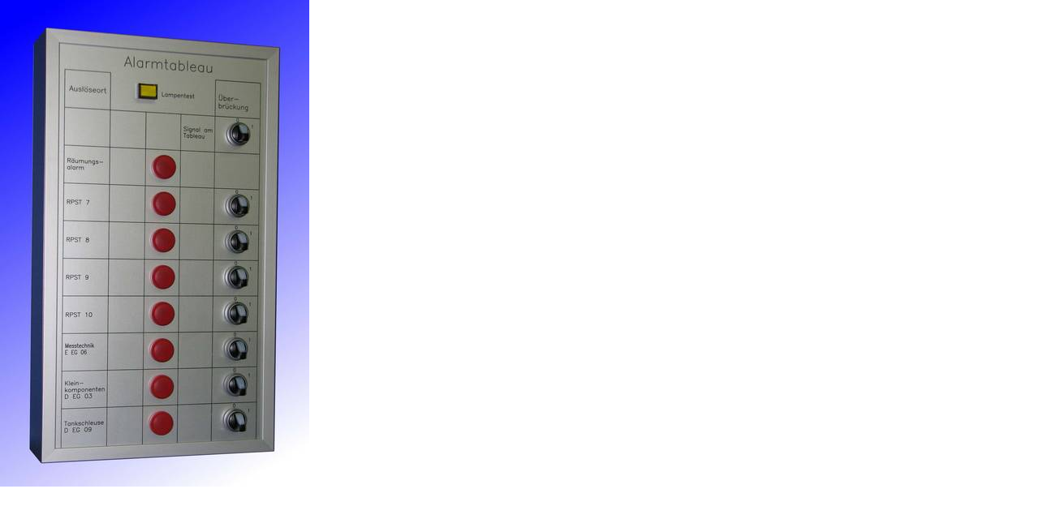

--- FILE ---
content_type: text/html
request_url: http://www.esbweb.de/index.php?eID=tx_cms_showpic&file=uploads%2Fpics%2FGravur-03.JPG&md5=13b89b7aa999660f1291a80dd87c2ab2a87841fb&parameters%5B0%5D=YTo0OntzOjU6IndpZHRoIjtzOjQ6IjgwMG0iO3M6NjoiaGVpZ2h0IjtzOjQ6IjYw&parameters%5B1%5D=MG0iO3M6NzoiYm9keVRhZyI7czo0MToiPGJvZHkgc3R5bGU9Im1hcmdpbjowOyBi&parameters%5B2%5D=YWNrZ3JvdW5kOiNmZmY7Ij4iO3M6NDoid3JhcCI7czozNzoiPGEgaHJlZj0iamF2&parameters%5B3%5D=YXNjcmlwdDpjbG9zZSgpOyI%2BIHwgPC9hPiI7fQ%3D%3D
body_size: 353
content:

<!DOCTYPE HTML PUBLIC "-//W3C//DTD HTML 4.0 Transitional//EN">

<html>
<head>
	<title>Image</title>
	<meta name="robots" content="noindex,follow" />
</head>
		<body style="margin:0; background:#fff;"><a href="javascript:close();"><img src="typo3temp/pics/ab1f19c863.jpg" width="381" height="600" border="0" alt="" /></a>
		</body>
		</html>